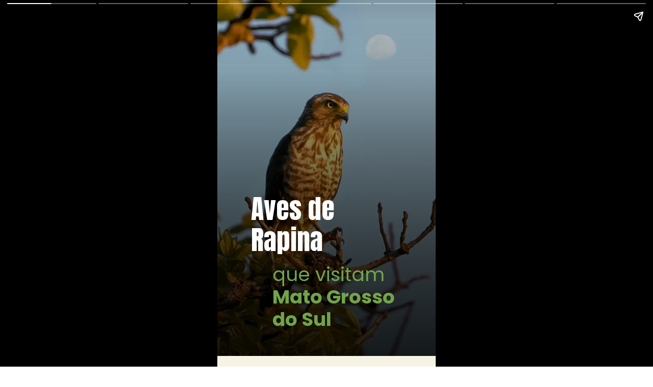

--- FILE ---
content_type: text/html; charset=utf-8
request_url: https://aquelemato.org/web-stories/aves-de-rapina-vistas-em-ms/
body_size: 12033
content:
<!DOCTYPE html>
<html amp="" lang="pt-BR" transformed="self;v=1" i-amphtml-layout=""><head><meta charset="utf-8"><meta name="viewport" content="width=device-width,minimum-scale=1"><link rel="modulepreload" href="https://cdn.ampproject.org/v0.mjs" as="script" crossorigin="anonymous"><link rel="preconnect" href="https://cdn.ampproject.org"><link rel="preload" as="script" href="https://cdn.ampproject.org/v0/amp-story-1.0.js"><style amp-runtime="" i-amphtml-version="012510081644000">html{overflow-x:hidden!important}html.i-amphtml-fie{height:100%!important;width:100%!important}html:not([amp4ads]),html:not([amp4ads]) body{height:auto!important}html:not([amp4ads]) body{margin:0!important}body{-webkit-text-size-adjust:100%;-moz-text-size-adjust:100%;-ms-text-size-adjust:100%;text-size-adjust:100%}html.i-amphtml-singledoc.i-amphtml-embedded{-ms-touch-action:pan-y pinch-zoom;touch-action:pan-y pinch-zoom}html.i-amphtml-fie>body,html.i-amphtml-singledoc>body{overflow:visible!important}html.i-amphtml-fie:not(.i-amphtml-inabox)>body,html.i-amphtml-singledoc:not(.i-amphtml-inabox)>body{position:relative!important}html.i-amphtml-ios-embed-legacy>body{overflow-x:hidden!important;overflow-y:auto!important;position:absolute!important}html.i-amphtml-ios-embed{overflow-y:auto!important;position:static}#i-amphtml-wrapper{overflow-x:hidden!important;overflow-y:auto!important;position:absolute!important;top:0!important;left:0!important;right:0!important;bottom:0!important;margin:0!important;display:block!important}html.i-amphtml-ios-embed.i-amphtml-ios-overscroll,html.i-amphtml-ios-embed.i-amphtml-ios-overscroll>#i-amphtml-wrapper{-webkit-overflow-scrolling:touch!important}#i-amphtml-wrapper>body{position:relative!important;border-top:1px solid transparent!important}#i-amphtml-wrapper+body{visibility:visible}#i-amphtml-wrapper+body .i-amphtml-lightbox-element,#i-amphtml-wrapper+body[i-amphtml-lightbox]{visibility:hidden}#i-amphtml-wrapper+body[i-amphtml-lightbox] .i-amphtml-lightbox-element{visibility:visible}#i-amphtml-wrapper.i-amphtml-scroll-disabled,.i-amphtml-scroll-disabled{overflow-x:hidden!important;overflow-y:hidden!important}amp-instagram{padding:54px 0px 0px!important;background-color:#fff}amp-iframe iframe{box-sizing:border-box!important}[amp-access][amp-access-hide]{display:none}[subscriptions-dialog],body:not(.i-amphtml-subs-ready) [subscriptions-action],body:not(.i-amphtml-subs-ready) [subscriptions-section]{display:none!important}amp-experiment,amp-live-list>[update]{display:none}amp-list[resizable-children]>.i-amphtml-loading-container.amp-hidden{display:none!important}amp-list [fetch-error],amp-list[load-more] [load-more-button],amp-list[load-more] [load-more-end],amp-list[load-more] [load-more-failed],amp-list[load-more] [load-more-loading]{display:none}amp-list[diffable] div[role=list]{display:block}amp-story-page,amp-story[standalone]{min-height:1px!important;display:block!important;height:100%!important;margin:0!important;padding:0!important;overflow:hidden!important;width:100%!important}amp-story[standalone]{background-color:#000!important;position:relative!important}amp-story-page{background-color:#757575}amp-story .amp-active>div,amp-story .i-amphtml-loader-background{display:none!important}amp-story-page:not(:first-of-type):not([distance]):not([active]){transform:translateY(1000vh)!important}amp-autocomplete{position:relative!important;display:inline-block!important}amp-autocomplete>input,amp-autocomplete>textarea{padding:0.5rem;border:1px solid rgba(0,0,0,.33)}.i-amphtml-autocomplete-results,amp-autocomplete>input,amp-autocomplete>textarea{font-size:1rem;line-height:1.5rem}[amp-fx^=fly-in]{visibility:hidden}amp-script[nodom],amp-script[sandboxed]{position:fixed!important;top:0!important;width:1px!important;height:1px!important;overflow:hidden!important;visibility:hidden}
/*# sourceURL=/css/ampdoc.css*/[hidden]{display:none!important}.i-amphtml-element{display:inline-block}.i-amphtml-blurry-placeholder{transition:opacity 0.3s cubic-bezier(0.0,0.0,0.2,1)!important;pointer-events:none}[layout=nodisplay]:not(.i-amphtml-element){display:none!important}.i-amphtml-layout-fixed,[layout=fixed][width][height]:not(.i-amphtml-layout-fixed){display:inline-block;position:relative}.i-amphtml-layout-responsive,[layout=responsive][width][height]:not(.i-amphtml-layout-responsive),[width][height][heights]:not([layout]):not(.i-amphtml-layout-responsive),[width][height][sizes]:not(img):not([layout]):not(.i-amphtml-layout-responsive){display:block;position:relative}.i-amphtml-layout-intrinsic,[layout=intrinsic][width][height]:not(.i-amphtml-layout-intrinsic){display:inline-block;position:relative;max-width:100%}.i-amphtml-layout-intrinsic .i-amphtml-sizer{max-width:100%}.i-amphtml-intrinsic-sizer{max-width:100%;display:block!important}.i-amphtml-layout-container,.i-amphtml-layout-fixed-height,[layout=container],[layout=fixed-height][height]:not(.i-amphtml-layout-fixed-height){display:block;position:relative}.i-amphtml-layout-fill,.i-amphtml-layout-fill.i-amphtml-notbuilt,[layout=fill]:not(.i-amphtml-layout-fill),body noscript>*{display:block;overflow:hidden!important;position:absolute;top:0;left:0;bottom:0;right:0}body noscript>*{position:absolute!important;width:100%;height:100%;z-index:2}body noscript{display:inline!important}.i-amphtml-layout-flex-item,[layout=flex-item]:not(.i-amphtml-layout-flex-item){display:block;position:relative;-ms-flex:1 1 auto;flex:1 1 auto}.i-amphtml-layout-fluid{position:relative}.i-amphtml-layout-size-defined{overflow:hidden!important}.i-amphtml-layout-awaiting-size{position:absolute!important;top:auto!important;bottom:auto!important}i-amphtml-sizer{display:block!important}@supports (aspect-ratio:1/1){i-amphtml-sizer.i-amphtml-disable-ar{display:none!important}}.i-amphtml-blurry-placeholder,.i-amphtml-fill-content{display:block;height:0;max-height:100%;max-width:100%;min-height:100%;min-width:100%;width:0;margin:auto}.i-amphtml-layout-size-defined .i-amphtml-fill-content{position:absolute;top:0;left:0;bottom:0;right:0}.i-amphtml-replaced-content,.i-amphtml-screen-reader{padding:0!important;border:none!important}.i-amphtml-screen-reader{position:fixed!important;top:0px!important;left:0px!important;width:4px!important;height:4px!important;opacity:0!important;overflow:hidden!important;margin:0!important;display:block!important;visibility:visible!important}.i-amphtml-screen-reader~.i-amphtml-screen-reader{left:8px!important}.i-amphtml-screen-reader~.i-amphtml-screen-reader~.i-amphtml-screen-reader{left:12px!important}.i-amphtml-screen-reader~.i-amphtml-screen-reader~.i-amphtml-screen-reader~.i-amphtml-screen-reader{left:16px!important}.i-amphtml-unresolved{position:relative;overflow:hidden!important}.i-amphtml-select-disabled{-webkit-user-select:none!important;-ms-user-select:none!important;user-select:none!important}.i-amphtml-notbuilt,[layout]:not(.i-amphtml-element),[width][height][heights]:not([layout]):not(.i-amphtml-element),[width][height][sizes]:not(img):not([layout]):not(.i-amphtml-element){position:relative;overflow:hidden!important;color:transparent!important}.i-amphtml-notbuilt:not(.i-amphtml-layout-container)>*,[layout]:not([layout=container]):not(.i-amphtml-element)>*,[width][height][heights]:not([layout]):not(.i-amphtml-element)>*,[width][height][sizes]:not([layout]):not(.i-amphtml-element)>*{display:none}amp-img:not(.i-amphtml-element)[i-amphtml-ssr]>img.i-amphtml-fill-content{display:block}.i-amphtml-notbuilt:not(.i-amphtml-layout-container),[layout]:not([layout=container]):not(.i-amphtml-element),[width][height][heights]:not([layout]):not(.i-amphtml-element),[width][height][sizes]:not(img):not([layout]):not(.i-amphtml-element){color:transparent!important;line-height:0!important}.i-amphtml-ghost{visibility:hidden!important}.i-amphtml-element>[placeholder],[layout]:not(.i-amphtml-element)>[placeholder],[width][height][heights]:not([layout]):not(.i-amphtml-element)>[placeholder],[width][height][sizes]:not([layout]):not(.i-amphtml-element)>[placeholder]{display:block;line-height:normal}.i-amphtml-element>[placeholder].amp-hidden,.i-amphtml-element>[placeholder].hidden{visibility:hidden}.i-amphtml-element:not(.amp-notsupported)>[fallback],.i-amphtml-layout-container>[placeholder].amp-hidden,.i-amphtml-layout-container>[placeholder].hidden{display:none}.i-amphtml-layout-size-defined>[fallback],.i-amphtml-layout-size-defined>[placeholder]{position:absolute!important;top:0!important;left:0!important;right:0!important;bottom:0!important;z-index:1}amp-img[i-amphtml-ssr]:not(.i-amphtml-element)>[placeholder]{z-index:auto}.i-amphtml-notbuilt>[placeholder]{display:block!important}.i-amphtml-hidden-by-media-query{display:none!important}.i-amphtml-element-error{background:red!important;color:#fff!important;position:relative!important}.i-amphtml-element-error:before{content:attr(error-message)}i-amp-scroll-container,i-amphtml-scroll-container{position:absolute;top:0;left:0;right:0;bottom:0;display:block}i-amp-scroll-container.amp-active,i-amphtml-scroll-container.amp-active{overflow:auto;-webkit-overflow-scrolling:touch}.i-amphtml-loading-container{display:block!important;pointer-events:none;z-index:1}.i-amphtml-notbuilt>.i-amphtml-loading-container{display:block!important}.i-amphtml-loading-container.amp-hidden{visibility:hidden}.i-amphtml-element>[overflow]{cursor:pointer;position:relative;z-index:2;visibility:hidden;display:initial;line-height:normal}.i-amphtml-layout-size-defined>[overflow]{position:absolute}.i-amphtml-element>[overflow].amp-visible{visibility:visible}template{display:none!important}.amp-border-box,.amp-border-box *,.amp-border-box :after,.amp-border-box :before{box-sizing:border-box}amp-pixel{display:none!important}amp-analytics,amp-auto-ads,amp-story-auto-ads{position:fixed!important;top:0!important;width:1px!important;height:1px!important;overflow:hidden!important;visibility:hidden}amp-story{visibility:hidden!important}html.i-amphtml-fie>amp-analytics{position:initial!important}[visible-when-invalid]:not(.visible),form [submit-error],form [submit-success],form [submitting]{display:none}amp-accordion{display:block!important}@media (min-width:1px){:where(amp-accordion>section)>:first-child{margin:0;background-color:#efefef;padding-right:20px;border:1px solid #dfdfdf}:where(amp-accordion>section)>:last-child{margin:0}}amp-accordion>section{float:none!important}amp-accordion>section>*{float:none!important;display:block!important;overflow:hidden!important;position:relative!important}amp-accordion,amp-accordion>section{margin:0}amp-accordion:not(.i-amphtml-built)>section>:last-child{display:none!important}amp-accordion:not(.i-amphtml-built)>section[expanded]>:last-child{display:block!important}
/*# sourceURL=/css/ampshared.css*/</style><meta name="amp-story-generator-name" content="Web Stories for WordPress"><meta name="amp-story-generator-version" content="1.42.0"><meta name="description" content="Faça um voo com a gente pra conhecer algumas aves de rapina que são raras, mas já foram vistas por Mato Grosso do Sul."><meta name="robots" content="follow, index, max-snippet:-1, max-video-preview:-1, max-image-preview:large"><meta property="og:locale" content="pt_BR"><meta property="og:type" content="article"><meta property="og:title" content="Aves de rapina vistas em MS - Aquele Mato"><meta property="og:description" content="Faça um voo com a gente pra conhecer algumas aves de rapina que são raras, mas já foram vistas por Mato Grosso do Sul."><meta property="og:url" content="https://aquelemato.org/web-stories/aves-de-rapina-vistas-em-ms/"><meta property="og:site_name" content="Aquele Mato"><meta property="article:publisher" content="https://www.facebook.com/AqueleMato/"><meta property="og:updated_time" content="2023-08-29T15:15:15-04:00"><meta property="og:image" content="https://aquelemato.org/wp-content/uploads/2021/01/cropped-avesderapinaMS.jpg"><meta property="og:image:secure_url" content="https://aquelemato.org/wp-content/uploads/2021/01/cropped-avesderapinaMS.jpg"><meta property="og:image:width" content="640"><meta property="og:image:height" content="853"><meta property="og:image:alt" content="cropped-avesderapinaMS.jpg"><meta property="og:image:type" content="image/jpeg"><meta property="article:published_time" content="2022-08-02T19:52:30-04:00"><meta property="article:modified_time" content="2023-08-29T15:15:15-04:00"><meta name="twitter:card" content="summary_large_image"><meta name="twitter:title" content="Aves de rapina vistas em MS - Aquele Mato"><meta name="twitter:description" content="Faça um voo com a gente pra conhecer algumas aves de rapina que são raras, mas já foram vistas por Mato Grosso do Sul."><meta name="twitter:site" content="@AqueleMato"><meta name="twitter:creator" content="@AqueleMato"><meta name="twitter:image" content="https://aquelemato.org/wp-content/uploads/2021/01/cropped-avesderapinaMS.jpg"><meta name="generator" content="WordPress 6.8.3"><meta name="msapplication-TileImage" content="https://aquelemato.org/wp-content/uploads/2022/07/cropped-ico2@2x-300x300.png"><link rel="preconnect" href="https://fonts.gstatic.com" crossorigin=""><link rel="dns-prefetch" href="https://fonts.gstatic.com"><link href="https://aquelemato.org/wp-content/uploads/2021/11/avesderapinaMS.webp" rel="preload" as="image"><link rel="dns-prefetch" href="//jetpack.wordpress.com"><link rel="dns-prefetch" href="//s0.wp.com"><link rel="dns-prefetch" href="//public-api.wordpress.com"><link rel="dns-prefetch" href="//0.gravatar.com"><link rel="dns-prefetch" href="//1.gravatar.com"><link rel="dns-prefetch" href="//2.gravatar.com"><link rel="dns-prefetch" href="//widgets.wp.com"><link rel="dns-prefetch" href="//www.googletagmanager.com"><link rel="preconnect" href="https://fonts.gstatic.com/" crossorigin=""><script async="" src="https://cdn.ampproject.org/v0.mjs" type="module" crossorigin="anonymous"></script><script async nomodule src="https://cdn.ampproject.org/v0.js" crossorigin="anonymous"></script><script async="" src="https://cdn.ampproject.org/v0/amp-story-1.0.mjs" custom-element="amp-story" type="module" crossorigin="anonymous"></script><script async nomodule src="https://cdn.ampproject.org/v0/amp-story-1.0.js" crossorigin="anonymous" custom-element="amp-story"></script><script src="https://cdn.ampproject.org/v0/amp-analytics-0.1.mjs" async="" custom-element="amp-analytics" type="module" crossorigin="anonymous"></script><script async nomodule src="https://cdn.ampproject.org/v0/amp-analytics-0.1.js" crossorigin="anonymous" custom-element="amp-analytics"></script><script src="https://cdn.ampproject.org/v0/amp-story-auto-ads-0.1.mjs" async="" custom-element="amp-story-auto-ads" type="module" crossorigin="anonymous"></script><script async nomodule src="https://cdn.ampproject.org/v0/amp-story-auto-ads-0.1.js" crossorigin="anonymous" custom-element="amp-story-auto-ads"></script><script async="" src="https://cdn.ampproject.org/v0/amp-video-0.1.mjs" custom-element="amp-video" type="module" crossorigin="anonymous"></script><script async nomodule src="https://cdn.ampproject.org/v0/amp-video-0.1.js" crossorigin="anonymous" custom-element="amp-video"></script><link rel="icon" href="https://aquelemato.org/wp-content/uploads/2022/07/cropped-ico2@2x-150x150.png" sizes="32x32"><link rel="icon" href="https://aquelemato.org/wp-content/uploads/2022/07/cropped-ico2@2x-300x300.png" sizes="192x192"><link href="https://fonts.googleapis.com/css2?display=swap&amp;family=Anton&amp;family=Poppins%3Aital%2Cwght%400%2C400%3B0%2C700%3B1%2C400&amp;family=Bungee" rel="stylesheet"><style amp-custom="">h1,h2,h3{font-weight:normal}amp-story-page{background-color:#131516}amp-story-grid-layer{overflow:visible}@media (max-aspect-ratio: 9 / 16){@media (min-aspect-ratio: 320 / 678){amp-story-grid-layer.grid-layer{margin-top:calc(( 100% / .5625 - 100% / .66666666666667 ) / 2)}}}@media not all and (min-resolution:.001dpcm){@media{p.text-wrapper > span{font-size:calc(100% - .5px)}}}.page-fullbleed-area,.page-background-overlay-area{position:absolute;overflow:hidden;width:100%;left:0;height:calc(1.1851851851852 * 100%);top:calc(( 1 - 1.1851851851852 ) * 100% / 2)}.element-overlay-area{position:absolute;width:100%;height:100%;top:0;left:0}.page-safe-area{overflow:visible;position:absolute;top:0;bottom:0;left:0;right:0;width:100%;height:calc(.84375 * 100%);margin:auto 0}.mask{position:absolute;overflow:hidden}.fill{position:absolute;top:0;left:0;right:0;bottom:0;margin:0}._f39d7b3{background-color:#b1cedf}._6120891{position:absolute;pointer-events:none;left:0;top:-9.25926%;width:100%;height:118.51852%;opacity:1}._89d52dd{pointer-events:initial;width:100%;height:100%;display:block;position:absolute;top:0;left:0;z-index:0}._9f38606{position:absolute;width:316.04939%;height:100%;left:-108.02469%;top:0%}._f0c8e08{background-image:linear-gradient(.5turn,rgba(0,0,0,0) 0%,rgba(0,0,0,.7) 100%)}._ab13899{position:absolute;pointer-events:none;left:15.53398%;top:51.77994%;width:65.53398%;height:22.00647%;opacity:1}._7e0ed19{pointer-events:initial;width:100%;height:100%;display:block;position:absolute;top:0;left:0;z-index:0;border-radius:.74074074074074% .74074074074074% .74074074074074% .74074074074074%/1.4705882352941% 1.4705882352941% 1.4705882352941% 1.4705882352941%}._3a11efc{white-space:pre-line;overflow-wrap:break-word;word-break:break-word;margin:2.9201027199074% 0;font-family:"Anton",sans-serif;font-size:.809061em;line-height:1.19;text-align:left;padding:0;color:#000}._4bbb41a{color:#fff}._855871f{position:absolute;pointer-events:none;left:25.24272%;top:73.78641%;width:63.1068%;height:22.00647%;opacity:1}._8494255{pointer-events:initial;width:100%;height:100%;display:block;position:absolute;top:0;left:0;z-index:0;border-radius:.76923076923077% .76923076923077% .76923076923077% .76923076923077%/1.4705882352941% 1.4705882352941% 1.4705882352941% 1.4705882352941%}._d74eeee{white-space:pre-line;overflow-wrap:break-word;word-break:break-word;margin:1.4538461538462% 0;font-family:"Poppins",sans-serif;font-size:.582524em;line-height:1.19;text-align:left;padding:0;color:#000}._8edba20{color:#70a44c}._b102634{font-weight:700;color:#70a44c}._9154986{background-color:#554532}._1f75e3b{position:absolute;width:100%;height:100%;left:0%;top:0%}._c80b87b{background-color:#3e3f21}._fd09c92{position:absolute;width:100.24691%;height:100%;left:-.12346%;top:0%}._99abfc2{background-color:#2d2a1a}._90e0fa7{background-color:#211d1a}._ff3e7ce{background-color:#3d3a37}._c84718f{background-color:#fff}._dc67a5c{will-change:transform}._8c9b32b{position:absolute;pointer-events:none;left:18.4466%;top:-1.13269%;width:63.1068%;height:42.0712%;opacity:1}._2269b22{position:absolute;pointer-events:none;left:19.41748%;top:37.21683%;width:61.16505%;height:26.21359%;opacity:1}._2d686b6{pointer-events:initial;width:100%;height:100%;display:block;position:absolute;top:0;left:0;z-index:0;border-radius:.79365079365079% .79365079365079% .79365079365079% .79365079365079%/1.2345679012346% 1.2345679012346% 1.2345679012346% 1.2345679012346%}._9d96e2c{white-space:pre-line;overflow-wrap:break-word;word-break:break-word;margin:.87301587301587% 0;font-family:"Poppins",sans-serif;font-size:.355987em;line-height:1.2;text-align:center;padding:0;color:#000}._ccf1621{color:#2d3a1f}._d4bdad5{font-style:italic;color:#2d3a1f}._dcb2209{position:absolute;pointer-events:none;left:calc(21.60194% - 1px);top:calc(66.99029% - 1px);width:calc(61.8932% + 2px);height:calc(15.04854% + 2px);opacity:1}._a6ea599{top:0;left:0;right:0;bottom:0;width:100%;height:100%;position:absolute;border-width:1px 1px 1px 1px;border-color:rgba(131,149,104,1);border-style:solid;border-radius:9.8039215686275% 9.8039215686275% 9.8039215686275% 9.8039215686275%/26.881720430108% 26.881720430108% 26.881720430108% 26.881720430108%;pointer-events:initial;display:block;z-index:0}._254c3af{width:100%;height:100%;display:block;position:absolute;top:0;left:0}._0438664{background-color:#fff4dc;will-change:transform}._62c3511{position:absolute;pointer-events:none;left:25%;top:69.57929%;width:55.09709%;height:10.03236%;opacity:1}._a4995fb{pointer-events:initial;width:100%;height:100%;display:block;position:absolute;top:0;left:0;z-index:0;border-radius:.88105726872247% .88105726872247% .88105726872247% .88105726872247%/3.2258064516129% 3.2258064516129% 3.2258064516129% 3.2258064516129%}._58f9691{white-space:pre-line;overflow-wrap:break-word;word-break:break-word;margin:-.79295154185022% 0;font-family:"Bungee",cursive;font-size:.291262em;line-height:1.2;text-align:left;padding:0;color:#000}._83ddf1d{color:#2b1610}._ea7761d{position:absolute;pointer-events:none;left:16.26214%;top:63.59223%;width:10.43689%;height:6.95793%;opacity:1}._73b3408{pointer-events:none;width:106.97674418605%;height:106.97674418605%;display:block;position:absolute;top:-3.4883720930233%;left:-3.4883720930233%;z-index:1;opacity:1}._e10e93b{position:absolute;top:0;left:0;right:0;bottom:0;height:100%;width:100%}._fc51d49{pointer-events:initial;width:100%;height:100%;display:block;position:absolute;top:0;left:0;z-index:0;opacity:1;clip-path:url("#el-42d5554f-e293-43f0-a0b9-28ba15111a38");-webkit-clip-path:url("#el-42d5554f-e293-43f0-a0b9-28ba15111a38")}._52c75a5{position:absolute;pointer-events:none;left:17.59709%;top:64.4822%;width:7.76699%;height:5.17799%;opacity:1}._25a5434{display:block;position:absolute;top:0;height:100%;width:auto}

/*# sourceURL=amp-custom.css */</style><link rel="alternate" type="application/rss+xml" title="Feed para Aquele Mato »" href="https://aquelemato.org/feed/"><link rel="alternate" type="application/rss+xml" title="Feed de comentários para Aquele Mato »" href="https://aquelemato.org/comments/feed/"><link rel="alternate" type="application/rss+xml" title="Feed de Aquele Mato » Story" href="https://aquelemato.org/web-stories/feed/"><title>Aves de rapina vistas em MS - Aquele Mato</title><link rel="canonical" href="https://aquelemato.org/web-stories/aves-de-rapina-vistas-em-ms/"><script type="application/ld+json" class="rank-math-schema">{"@context":"https://schema.org","@graph":[{"@type":["Organization","Person"],"@id":"https://aquelemato.org/#person","name":"Aquele Mato","url":"https://aquelemato.org","sameAs":["https://www.facebook.com/AqueleMato/","https://twitter.com/AqueleMato"],"logo":{"@type":"ImageObject","@id":"https://aquelemato.org/#logo","url":"https://aquelemato.org/wp-content/uploads/2023/07/ico2@2x-96x96.png","width":"96","height":"96"},"image":{"@id":"https://aquelemato.org/#logo"}},{"@type":"WebSite","@id":"https://aquelemato.org/#website","url":"https://aquelemato.org","name":"Aquele Mato","alternateName":"AqueleMato","publisher":{"@id":"https://aquelemato.org/#person"},"inLanguage":"pt-BR"},{"@type":"ImageObject","@id":"https://aquelemato.org/wp-content/uploads/2021/01/cropped-avesderapinaMS.jpg","url":"https://aquelemato.org/wp-content/uploads/2021/01/cropped-avesderapinaMS.jpg","width":"640","height":"853","caption":"cropped-avesderapinaMS.jpg","inLanguage":"pt-BR"},{"@type":"BreadcrumbList","@id":"https://aquelemato.org/web-stories/aves-de-rapina-vistas-em-ms/#breadcrumb","itemListElement":[{"@type":"ListItem","position":"1","item":{"@id":"https://aquelemato.org","name":"In\u00edcio"}},{"@type":"ListItem","position":"2","item":{"@id":"https://aquelemato.org/web-stories/","name":"Story"}},{"@type":"ListItem","position":"3","item":{"@id":"https://aquelemato.org/web-stories/aves-de-rapina-vistas-em-ms/","name":"Aves de rapina vistas em MS"}}]},{"@type":"WebPage","@id":"https://aquelemato.org/web-stories/aves-de-rapina-vistas-em-ms/#webpage","url":"https://aquelemato.org/web-stories/aves-de-rapina-vistas-em-ms/","name":"Aves de rapina vistas em MS - Aquele Mato","datePublished":"2022-08-02T19:52:30-04:00","dateModified":"2023-08-29T15:15:15-04:00","isPartOf":{"@id":"https://aquelemato.org/#website"},"primaryImageOfPage":{"@id":"https://aquelemato.org/wp-content/uploads/2021/01/cropped-avesderapinaMS.jpg"},"inLanguage":"pt-BR","breadcrumb":{"@id":"https://aquelemato.org/web-stories/aves-de-rapina-vistas-em-ms/#breadcrumb"}},{"@type":"Person","@id":"https://aquelemato.org/web-stories/aves-de-rapina-vistas-em-ms/#author","name":"aquelemato","image":{"@type":"ImageObject","@id":"https://secure.gravatar.com/avatar/03e0e84cd89a11a76c526d1ef121b90ddc8bbfc4422175d082913d8808f378f6?s=96&amp;d=blank&amp;r=g","url":"https://secure.gravatar.com/avatar/03e0e84cd89a11a76c526d1ef121b90ddc8bbfc4422175d082913d8808f378f6?s=96&amp;d=blank&amp;r=g","caption":"aquelemato","inLanguage":"pt-BR"},"sameAs":["https://aquelemato.org"]},{"@type":"Article","headline":"Aves de rapina vistas em MS - Aquele Mato","datePublished":"2022-08-02T19:52:30-04:00","dateModified":"2023-08-29T15:15:15-04:00","author":{"@id":"https://aquelemato.org/web-stories/aves-de-rapina-vistas-em-ms/#author","name":"aquelemato"},"publisher":{"@id":"https://aquelemato.org/#person"},"description":"Fa\u00e7a um voo com a gente pra conhecer algumas aves de rapina que s\u00e3o raras, mas j\u00e1 foram vistas por Mato Grosso do Sul.","name":"Aves de rapina vistas em MS - Aquele Mato","@id":"https://aquelemato.org/web-stories/aves-de-rapina-vistas-em-ms/#richSnippet","isPartOf":{"@id":"https://aquelemato.org/web-stories/aves-de-rapina-vistas-em-ms/#webpage"},"image":{"@id":"https://aquelemato.org/wp-content/uploads/2021/01/cropped-avesderapinaMS.jpg"},"inLanguage":"pt-BR","mainEntityOfPage":{"@id":"https://aquelemato.org/web-stories/aves-de-rapina-vistas-em-ms/#webpage"}}]}</script><link rel="https://api.w.org/" href="https://aquelemato.org/wp-json/"><link rel="alternate" title="JSON" type="application/json" href="https://aquelemato.org/wp-json/web-stories/v1/web-story/21813"><link rel="EditURI" type="application/rsd+xml" title="RSD" href="https://aquelemato.org/xmlrpc.php?rsd"><link rel="prev" title="Benefícios da erva-mate de tereré" href="https://aquelemato.org/web-stories/beneficios-da-terere/"><link rel="next" title="O Complexo do PANTANAL" href="https://aquelemato.org/web-stories/complexo-do-pantanal/"><link rel="alternate" title="oEmbed (JSON)" type="application/json+oembed" href="https://aquelemato.org/wp-json/oembed/1.0/embed?url=https%3A%2F%2Faquelemato.org%2Fweb-stories%2Faves-de-rapina-vistas-em-ms%2F"><link rel="alternate" title="oEmbed (XML)" type="text/xml+oembed" href="https://aquelemato.org/wp-json/oembed/1.0/embed?url=https%3A%2F%2Faquelemato.org%2Fweb-stories%2Faves-de-rapina-vistas-em-ms%2F&amp;format=xml"><link rel="apple-touch-icon" href="https://aquelemato.org/wp-content/uploads/2022/07/cropped-ico2@2x-300x300.png"><script amp-onerror="">document.querySelector("script[src*='/v0.js']").onerror=function(){document.querySelector('style[amp-boilerplate]').textContent=''}</script><style amp-boilerplate="">body{-webkit-animation:-amp-start 8s steps(1,end) 0s 1 normal both;-moz-animation:-amp-start 8s steps(1,end) 0s 1 normal both;-ms-animation:-amp-start 8s steps(1,end) 0s 1 normal both;animation:-amp-start 8s steps(1,end) 0s 1 normal both}@-webkit-keyframes -amp-start{from{visibility:hidden}to{visibility:visible}}@-moz-keyframes -amp-start{from{visibility:hidden}to{visibility:visible}}@-ms-keyframes -amp-start{from{visibility:hidden}to{visibility:visible}}@-o-keyframes -amp-start{from{visibility:hidden}to{visibility:visible}}@keyframes -amp-start{from{visibility:hidden}to{visibility:visible}}</style><noscript><style amp-boilerplate="">body{-webkit-animation:none;-moz-animation:none;-ms-animation:none;animation:none}</style></noscript><link rel="stylesheet" amp-extension="amp-story" href="https://cdn.ampproject.org/v0/amp-story-1.0.css"><script amp-story-dvh-polyfill="">"use strict";if(!self.CSS||!CSS.supports||!CSS.supports("height:1dvh")){function e(){document.documentElement.style.setProperty("--story-dvh",innerHeight/100+"px","important")}addEventListener("resize",e,{passive:!0}),e()}</script></head><body><amp-story standalone="" publisher="Aquele Mato" publisher-logo-src="https://aquelemato.org/wp-content/uploads/2023/07/ico2@2x.png" title="Aves de rapina vistas em MS" poster-portrait-src="https://aquelemato.org/wp-content/uploads/2021/01/cropped-avesderapinaMS.jpg" class="i-amphtml-layout-container" i-amphtml-layout="container"><amp-story-page id="ca967c8e-205e-410a-b2a8-8c2ae481ead4" auto-advance-after="7s" class="i-amphtml-layout-container" i-amphtml-layout="container"><amp-story-grid-layer template="vertical" aspect-ratio="412:618" class="grid-layer i-amphtml-layout-container" i-amphtml-layout="container" style="--aspect-ratio:412/618;"><div class="_f39d7b3 page-fullbleed-area"><div class="page-safe-area"><div class="_6120891"><div class="_89d52dd mask" id="el-c5154754-bee6-4536-a5f1-9216d3b4cff1"><div data-leaf-element="true" class="_9f38606"><amp-img layout="fill" src="https://aquelemato.org/wp-content/uploads/2021/11/avesderapinaMS.webp" alt="avesderapinaMS" srcset="https://aquelemato.org/wp-content/uploads/2021/11/avesderapinaMS.webp 1200w, https://aquelemato.org/wp-content/uploads/2021/11/avesderapinaMS-850x478.webp 850w, https://aquelemato.org/wp-content/uploads/2021/11/avesderapinaMS-768x432.webp 768w, https://aquelemato.org/wp-content/uploads/2021/11/avesderapinaMS-300x169.webp 300w, https://aquelemato.org/wp-content/uploads/2021/11/avesderapinaMS-150x84.webp 150w" sizes="(min-width: 1024px) 143vh, 317vw" disable-inline-width="true" class="i-amphtml-layout-fill i-amphtml-layout-size-defined" i-amphtml-layout="fill"></amp-img></div><div class="_f0c8e08 element-overlay-area"></div></div></div><div class="_f0c8e08 page-background-overlay-area"></div></div></div></amp-story-grid-layer><amp-story-grid-layer template="vertical" aspect-ratio="412:618" class="grid-layer i-amphtml-layout-container" i-amphtml-layout="container" style="--aspect-ratio:412/618;"><div class="page-fullbleed-area"><div class="page-safe-area"><div class="_ab13899"><div id="el-c741bc6c-2310-475c-ac90-82f64c3f5a94" class="_7e0ed19"><h1 class="_3a11efc fill text-wrapper"><span><span class="_4bbb41a">Aves de Rapina</span></span></h1></div></div><div class="_855871f"><div id="el-25f06927-c6d7-4c44-b412-7532335735bc" class="_8494255"><h2 class="_d74eeee fill text-wrapper"><span><span class="_8edba20">que visitam </span><span class="_b102634">Mato Grosso do Sul</span></span></h2></div></div></div></div></amp-story-grid-layer></amp-story-page><amp-story-page id="81396d8f-8686-4dc8-b556-f50a125970d3" auto-advance-after="7s" class="i-amphtml-layout-container" i-amphtml-layout="container"><amp-story-grid-layer template="vertical" aspect-ratio="412:618" class="grid-layer i-amphtml-layout-container" i-amphtml-layout="container" style="--aspect-ratio:412/618;"><div class="_9154986 page-fullbleed-area"><div class="page-safe-area"><div class="_6120891"><div class="_89d52dd mask" id="el-ecbb2eac-94d8-4742-83bf-156a6fc46871"><div data-leaf-element="true" class="_1f75e3b"><amp-video autoplay="autoplay" poster="https://aquelemato.org/wp-content/uploads/2022/08/Layer-1_1-poster.png" artwork="https://aquelemato.org/wp-content/uploads/2022/08/Layer-1_1-poster.png" title="Aves de rapina" alt="Aves de rapina" layout="fill" loop="loop" id="el-ecbb2eac-94d8-4742-83bf-156a6fc46871-media" cache="google" class="i-amphtml-layout-fill i-amphtml-layout-size-defined" i-amphtml-layout="fill"><source type="video/mp4" src="https://aquelemato.org/wp-content/uploads/2022/08/Layer-1_1.mp4"></amp-video></div></div></div></div></div></amp-story-grid-layer><amp-story-grid-layer template="vertical" aspect-ratio="412:618" class="grid-layer i-amphtml-layout-container" i-amphtml-layout="container" style="--aspect-ratio:412/618;"><div class="page-fullbleed-area"><div class="page-safe-area"></div></div></amp-story-grid-layer></amp-story-page><amp-story-page id="142ae853-213d-4cb2-a0ef-14a16adede27" auto-advance-after="el-d806f2dc-c849-4483-ad0e-42e282b6a5a0-media" class="i-amphtml-layout-container" i-amphtml-layout="container"><amp-story-grid-layer template="vertical" aspect-ratio="412:618" class="grid-layer i-amphtml-layout-container" i-amphtml-layout="container" style="--aspect-ratio:412/618;"><div class="_c80b87b page-fullbleed-area"><div class="page-safe-area"><div class="_6120891"><div class="_89d52dd mask" id="el-d806f2dc-c849-4483-ad0e-42e282b6a5a0"><div data-leaf-element="true" class="_fd09c92"><amp-video autoplay="autoplay" poster="https://aquelemato.org/wp-content/uploads/2022/08/Layer-2-poster.png" artwork="https://aquelemato.org/wp-content/uploads/2022/08/Layer-2-poster.png" title="Gavião-Miúdo" alt="Gavião-Miúdo" layout="fill" id="el-d806f2dc-c849-4483-ad0e-42e282b6a5a0-media" cache="google" class="i-amphtml-layout-fill i-amphtml-layout-size-defined" i-amphtml-layout="fill"><source type="video/mp4" src="https://aquelemato.org/wp-content/uploads/2022/08/Layer-2.mp4"></amp-video></div></div></div></div></div></amp-story-grid-layer><amp-story-grid-layer template="vertical" aspect-ratio="412:618" class="grid-layer i-amphtml-layout-container" i-amphtml-layout="container" style="--aspect-ratio:412/618;"><div class="page-fullbleed-area"><div class="page-safe-area"></div></div></amp-story-grid-layer></amp-story-page><amp-story-page id="9c318344-da4b-4cbd-8100-0cedc93b0ca2" auto-advance-after="el-a812029a-50e1-4779-990f-c0de012f1211-media" class="i-amphtml-layout-container" i-amphtml-layout="container"><amp-story-grid-layer template="vertical" aspect-ratio="412:618" class="grid-layer i-amphtml-layout-container" i-amphtml-layout="container" style="--aspect-ratio:412/618;"><div class="_99abfc2 page-fullbleed-area"><div class="page-safe-area"><div class="_6120891"><div class="_89d52dd mask" id="el-a812029a-50e1-4779-990f-c0de012f1211"><div data-leaf-element="true" class="_fd09c92"><amp-video autoplay="autoplay" poster="https://aquelemato.org/wp-content/uploads/2022/08/Layer-3-poster.png" artwork="https://aquelemato.org/wp-content/uploads/2022/08/Layer-3-poster.png" title="Sauveiro-do-norte" alt="Sauveiro-do-norte" layout="fill" id="el-a812029a-50e1-4779-990f-c0de012f1211-media" cache="google" class="i-amphtml-layout-fill i-amphtml-layout-size-defined" i-amphtml-layout="fill"><source type="video/mp4" src="https://aquelemato.org/wp-content/uploads/2022/08/Layer-3.mp4"></amp-video></div></div></div></div></div></amp-story-grid-layer><amp-story-grid-layer template="vertical" aspect-ratio="412:618" class="grid-layer i-amphtml-layout-container" i-amphtml-layout="container" style="--aspect-ratio:412/618;"><div class="page-fullbleed-area"><div class="page-safe-area"></div></div></amp-story-grid-layer></amp-story-page><amp-story-page id="98f6b1ca-ddbb-4cc0-bd63-23a95037d0bd" auto-advance-after="el-485f8f72-c09f-4a76-bc2c-0f44c6bd1bad-media" class="i-amphtml-layout-container" i-amphtml-layout="container"><amp-story-grid-layer template="vertical" aspect-ratio="412:618" class="grid-layer i-amphtml-layout-container" i-amphtml-layout="container" style="--aspect-ratio:412/618;"><div class="_90e0fa7 page-fullbleed-area"><div class="page-safe-area"><div class="_6120891"><div class="_89d52dd mask" id="el-485f8f72-c09f-4a76-bc2c-0f44c6bd1bad"><div data-leaf-element="true" class="_fd09c92"><amp-video autoplay="autoplay" poster="https://aquelemato.org/wp-content/uploads/2022/08/Layer-4-poster.png" artwork="https://aquelemato.org/wp-content/uploads/2022/08/Layer-4-poster.png" title="Águia-cinzenta" alt="Águia-cinzenta" layout="fill" id="el-485f8f72-c09f-4a76-bc2c-0f44c6bd1bad-media" cache="google" class="i-amphtml-layout-fill i-amphtml-layout-size-defined" i-amphtml-layout="fill"><source type="video/mp4" src="https://aquelemato.org/wp-content/uploads/2022/08/Layer-4.mp4"></amp-video></div></div></div></div></div></amp-story-grid-layer><amp-story-grid-layer template="vertical" aspect-ratio="412:618" class="grid-layer i-amphtml-layout-container" i-amphtml-layout="container" style="--aspect-ratio:412/618;"><div class="page-fullbleed-area"><div class="page-safe-area"></div></div></amp-story-grid-layer></amp-story-page><amp-story-page id="83846c17-f212-481f-9758-7103ac636b18" auto-advance-after="el-bb18264c-2afc-41be-909e-6b1245c191d1-media" class="i-amphtml-layout-container" i-amphtml-layout="container"><amp-story-grid-layer template="vertical" aspect-ratio="412:618" class="grid-layer i-amphtml-layout-container" i-amphtml-layout="container" style="--aspect-ratio:412/618;"><div class="_ff3e7ce page-fullbleed-area"><div class="page-safe-area"><div class="_6120891"><div class="_89d52dd mask" id="el-bb18264c-2afc-41be-909e-6b1245c191d1"><div data-leaf-element="true" class="_fd09c92"><amp-video autoplay="autoplay" poster="https://aquelemato.org/wp-content/uploads/2022/08/Layer-5-poster.png" artwork="https://aquelemato.org/wp-content/uploads/2022/08/Layer-5-poster.png" title="Layer 5" alt="Layer 5" layout="fill" id="el-bb18264c-2afc-41be-909e-6b1245c191d1-media" cache="google" class="i-amphtml-layout-fill i-amphtml-layout-size-defined" i-amphtml-layout="fill"><source type="video/mp4" src="https://aquelemato.org/wp-content/uploads/2022/08/Layer-5.mp4"></amp-video></div></div></div></div></div></amp-story-grid-layer><amp-story-grid-layer template="vertical" aspect-ratio="412:618" class="grid-layer i-amphtml-layout-container" i-amphtml-layout="container" style="--aspect-ratio:412/618;"><div class="page-fullbleed-area"><div class="page-safe-area"></div></div></amp-story-grid-layer></amp-story-page><amp-story-page id="89e98199-9ad9-4ad4-8a76-fa1e28876f84" auto-advance-after="7s" class="i-amphtml-layout-container" i-amphtml-layout="container"><amp-story-grid-layer template="vertical" aspect-ratio="412:618" class="grid-layer i-amphtml-layout-container" i-amphtml-layout="container" style="--aspect-ratio:412/618;"><div class="_c84718f page-fullbleed-area"><div class="page-safe-area"><div class="_6120891"><div class="_89d52dd mask" id="el-c8c68c7f-5a4d-400c-9ade-a37fb4d1e8df"><div class="_dc67a5c fill"></div></div></div></div></div></amp-story-grid-layer><amp-story-grid-layer template="vertical" aspect-ratio="412:618" class="grid-layer i-amphtml-layout-container" i-amphtml-layout="container" style="--aspect-ratio:412/618;"><div class="page-fullbleed-area"><div class="page-safe-area"><div class="_8c9b32b"><div class="_89d52dd mask" id="el-946bb63b-a29b-48f8-84cb-aab32fe60d07"><div data-leaf-element="true" class="_1f75e3b"><amp-video id="el-946bb63b-a29b-48f8-84cb-aab32fe60d07-media" autoplay="autoplay" loop="loop" noaudio="noaudio" poster="https://aquelemato.org/wp-content/uploads/2022/08/logoaquelemato2022-poster.png" layout="fill" alt="logoaquelemato2022" cache="google" class="i-amphtml-layout-fill i-amphtml-layout-size-defined" i-amphtml-layout="fill"><source type="video/mp4" src="https://aquelemato.org/wp-content/uploads/2022/08/logoaquelemato2022.mp4"></amp-video></div></div></div><div class="_2269b22"><div id="el-d289db1b-f5eb-4091-8c67-9e42a6483175" class="_2d686b6"><h3 class="_9d96e2c fill text-wrapper"><span><span class="_ccf1621">E aí, fazia ideia de que tinham tantas aves de rapina raras já vistas em Mato Grosso do Sul? E ainda tem mais. </span><span class="_d4bdad5">Acesse o link!</span></span></h3></div></div><div class="_dcb2209"><div class="_a6ea599 mask" id="el-19f6868b-9706-4952-a910-4bf86139a8ac"><a href="https://aquelemato.org/aves-de-rapina/" data-tooltip-icon="https://aquelemato.org/wp-content/uploads/2021/01/avesderapinaMS.jpg" data-tooltip-text="Aves de rapina raras em Mato Grosso do Sul - Aquele Mato" target="_blank" rel="noopener" class="_254c3af"><div class="_0438664 fill"></div></a></div></div><div class="_62c3511"><div id="el-1e4c7157-9e9e-4d18-bd9d-bb49a49758bd" class="_a4995fb"><a href="https://aquelemato.org/aves-de-rapina/" data-tooltip-icon="https://aquelemato.org/wp-content/uploads/2021/01/avesderapinaMS.jpg" data-tooltip-text="Aves de rapina raras em Mato Grosso do Sul - Aquele Mato" target="_blank" rel="noopener" class="_254c3af"><p class="_58f9691 fill text-wrapper"><span><span class="_83ddf1d">Aves de rapina raras em Mato Grosso do Sul</span></span></p></a></div></div><div class="_ea7761d"><div class="_89d52dd"><div class="_73b3408"><svg viewbox="0 0 1.069767441860465 1.069767441860465" width="100%" height="100%" preserveaspectratio="none" class="_e10e93b"><g transform="translate(0.03488372093023251,0.03488372093023251)"><path d="M 0.972222 , 0.500000 c 0.000000 , 0.261111 -0.211111 , 0.472222 -0.472222 , 0.472222 S 0.027778 , 0.761111 , 0.027778 , 0.500000 S 0.238889 , 0.027778 , 0.500000 , 0.027778 S 0.972222 , 0.238889 , 0.972222 , 0.500000 z" stroke="rgba(131,149,104,1)" stroke-width="1" vector-effect="non-scaling-stroke" fill="transparent" /></g></svg></div><div class="_fc51d49 mask"><svg width="0" height="0"><defs><clippath id="el-42d5554f-e293-43f0-a0b9-28ba15111a38" transform="scale(1 1)" clippathunits="objectBoundingBox"><path d="M 0.972222 , 0.500000 c 0.000000 , 0.261111 -0.211111 , 0.472222 -0.472222 , 0.472222 S 0.027778 , 0.761111 , 0.027778 , 0.500000 S 0.238889 , 0.027778 , 0.500000 , 0.027778 S 0.972222 , 0.238889 , 0.972222 , 0.500000 z" /></clippath></defs></svg><a href="https://aquelemato.org/aves-de-rapina/" data-tooltip-icon="https://aquelemato.org/wp-content/uploads/2021/01/avesderapinaMS.jpg" data-tooltip-text="Aves de rapina raras em Mato Grosso do Sul - Aquele Mato" target="_blank" rel="noopener" class="_254c3af"><div class="_0438664 fill"></div></a></div></div></div><div class="_52c75a5"><div id="el-b2822e31-34d5-4895-b11d-62c1e47f9d7d" class="_89d52dd"><a href="https://aquelemato.org/aves-de-rapina/" data-tooltip-icon="https://aquelemato.org/wp-content/uploads/2021/01/avesderapinaMS.jpg" data-tooltip-text="Aves de rapina raras em Mato Grosso do Sul - Aquele Mato" target="_blank" rel="noopener" class="_254c3af"><svg viewbox="0 0 50 50" fill="none" xmlns="http://www.w3.org/2000/svg" class="_25a5434"><title>Tocar</title><circle opacity="0.7" cx="25" cy="25" r="25" fill="#70FFA9" /><circle cx="25" cy="25" r="11.9048" fill="white" /></svg></a></div></div></div></div></amp-story-grid-layer></amp-story-page>		<amp-story-auto-ads class="i-amphtml-layout-container" i-amphtml-layout="container">
			<script type="application/json">
				{
					"ad-attributes": {
						"type": "adsense",
						"data-ad-client": "pub-9540930373548205",
						"data-ad-slot": "6926993513"
					}
				}
			</script>
		</amp-story-auto-ads>
		

<amp-analytics type="gtag" data-credentials="include" class="i-amphtml-layout-fixed i-amphtml-layout-size-defined" style="width:1px;height:1px" i-amphtml-layout="fixed"><script type="application/json">{"optoutElementId":"__gaOptOutExtension","vars":{"gtag_id":"G-HZ9JQJT835","config":{"G-HZ9JQJT835":{"groups":"default","googlesitekit_post_type":"web-story"},"linker":{"domains":["aquelemato.org"]}}},"triggers":{"storyProgress":{"on":"story-page-visible","request":"event","vars":{"event_name":"custom","event_action":"story_progress","event_category":"${title}","event_label":"${storyPageIndex}","event_value":"${storyProgress}","send_to":"G-HZ9JQJT835"}},"storyEnd":{"on":"story-last-page-visible","request":"event","vars":{"event_name":"custom","event_action":"story_complete","event_category":"${title}","event_label":"${storyPageCount}","send_to":"G-HZ9JQJT835"}},"trackFocusState":{"on":"story-focus","tagName":"a","request":"click ","vars":{"event_name":"custom","event_action":"story_focus","event_category":"${title}","send_to":"G-HZ9JQJT835"}},"trackClickThrough":{"on":"story-click-through","tagName":"a","request":"click ","vars":{"event_name":"custom","event_action":"story_click_through","event_category":"${title}","send_to":"G-HZ9JQJT835"}},"storyOpen":{"on":"story-open","request":"event","vars":{"event_name":"custom","event_action":"story_open","event_category":"${title}","send_to":"G-HZ9JQJT835"}},"storyClose":{"on":"story-close","request":"event","vars":{"event_name":"custom","event_action":"story_close","event_category":"${title}","send_to":"G-HZ9JQJT835"}},"audioMuted":{"on":"story-audio-muted","request":"event","vars":{"event_name":"custom","event_action":"story_audio_muted","event_category":"${title}","send_to":"G-HZ9JQJT835"}},"audioUnmuted":{"on":"story-audio-unmuted","request":"event","vars":{"event_name":"custom","event_action":"story_audio_unmuted","event_category":"${title}","send_to":"G-HZ9JQJT835"}},"pageAttachmentEnter":{"on":"story-page-attachment-enter","request":"event","vars":{"event_name":"custom","event_action":"story_page_attachment_enter","event_category":"${title}","send_to":"G-HZ9JQJT835"}},"pageAttachmentExit":{"on":"story-page-attachment-exit","request":"event","vars":{"event_name":"custom","event_action":"story_page_attachment_exit","event_category":"${title}","send_to":"G-HZ9JQJT835"}}}}</script></amp-analytics>



<amp-analytics config="https://www.googletagmanager.com/amp.json?id=GTM-5X54T5S" data-credentials="include" class="i-amphtml-layout-fixed i-amphtml-layout-size-defined" style="width:1px;height:1px" i-amphtml-layout="fixed"><script type="application/json">{"optoutElementId":"__gaOptOutExtension"}</script></amp-analytics>

<amp-pixel src="https://pixel.wp.com/g.gif?v=ext&amp;blog=250025167&amp;post=21813&amp;tz=-4&amp;srv=aquelemato.org&amp;host=aquelemato.org&amp;rand=RANDOM&amp;ref=DOCUMENT_REFERRER" class="i-amphtml-layout-fixed i-amphtml-layout-size-defined" style="width:1px;height:1px" i-amphtml-layout="fixed"></amp-pixel><amp-story-social-share layout="nodisplay" class="i-amphtml-layout-nodisplay" hidden="hidden" i-amphtml-layout="nodisplay"><script type="application/json">{"shareProviders":[{"provider":"twitter"},{"provider":"linkedin"},{"provider":"email"},{"provider":"system"}]}</script></amp-story-social-share></amp-story></body></html>
